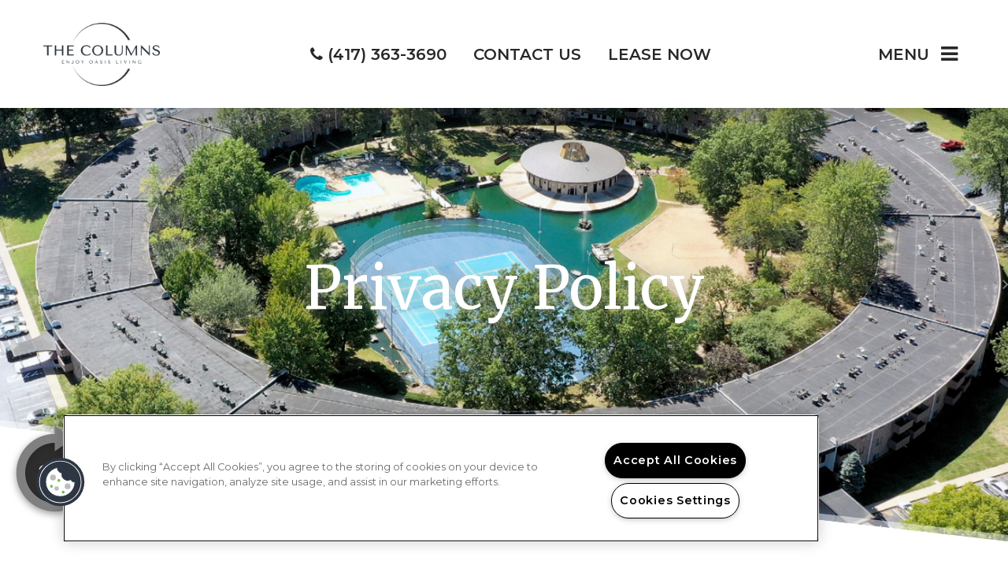

--- FILE ---
content_type: text/css; charset=utf-8
request_url: https://www.thecolumnsapts.com/CMSPages/GetResource.ashx?stylesheetname=RPcssMaster_S0080-Copper-Creek
body_size: 6414
content:
@import url('https://fonts.googleapis.com/css?family=Merriweather%7CMontserrat:400,600');fieldset{width:100%}#respondDiv legend{font-weight:700}html body{font-family:'Montserrat',sans-serif}body{color:#282828}body .footer-widget footer .footer-social li:nth-of-type(1n+4){display:inline-block}body .footer-widget footer .footer-social li:nth-of-type(1n+8){display:none}.live-chat-container{display:none}.footer-widget .footer-content .footer-container .footer-terms-link{display:none}.ui-datepicker-title{color:#000}#contactUsEnhancedContainer .required-group:before{content:'*';color:red;position:absolute}#contactUsEnhancedContainer .validate-field{border-bottom:1px solid red}body .blog-search-box{height:30px}.inner-page-main{padding-left:15px;padding-right:15px}.inner-page-main-content{max-width:1330px;margin-left:auto;margin-right:auto;border:8px solid tranparent;z-index:4}body .menu-nav{font-size:20px;font-family:'Montserrat',sans-serif}body .menu-nav a{color:#fff}.default-btn{font-size:20px;font-family:'Montserrat',sans-serif;padding:16px 30px;text-transform:uppercase;display:block;font-weight:600;transition:all .25s ease-in}.adhoc-button{font-family:'Montserrat',sans-serif;font-weight:600;font-size:20px}@media(max-width:848px){.default-btn{font-size:17px;padding:16px 15px}}.default-btn:hover,.adhoc-button:hover{text-decoration:none}h2.main-content-header,.adhoc-page-title{font-family:'Merriweather',serif;font-size:55px;color:#282828}@media(max-width:767px){h2.main-content-header{font-size:35px}}.main-content-text,#adHocPageContainer{font-size:18px;line-height:33px;font-family:'Montserrat',sans-serif;color:#282828;padding-bottom:64px}.headerWrapper .header-widget header.header-1{background:#fff}.headerWrapper .header-widget header.header-1.header-sticky{background:rgba(255,255,255,.8)}.headerWrapper .header-widget header.header-1 .header-content{padding:2.85rem;box-shadow:0 0 30px 10px rgba(0,0,0,.3);-moz-box-shadow:0 0 30px 10px rgba(0,0,0,.3);-webkit-box-shadow:0 0 30px 10px rgba(0,0,0,.3)}.headerWrapper .header-widget header.header-1 .header-content .header-links a{font-size:20px;color:#282828;font-weight:600;font-family:'Montserrat',sans-serif}.headerWrapper .header-widget header.header-1 .header-content .header-button.menu-toggle{color:#282828;font-size:20px;font-weight:600;font-family:'Montserrat',sans-serif}.headerWrapper .header-widget header.header-6 .header-content .header-button.menu-toggle{color:#282828}.inner-page-banner{position:relative;overflow:hidden;height:100vh;max-height:750px;width:100%}#banner-general,#banner-blog{background:url(https://capi.myleasestar.com/v2/dimg/141537321/1900x800/141537321.png) center center no-repeat;background-color:#999;background-size:cover}#banner-amenities{background:url(https://capi.myleasestar.com/v2/dimg/150047976/1900x800/150047976.jpg) center center no-repeat;background-color:#999;background-size:cover}#banner-gallery{background:url(https://capi.myleasestar.com/v2/dimg/141637878/1900x800/141637878.jpg) center center no-repeat;background-color:#999;background-size:cover}#banner-neighborhood{background:url(https://capi.myleasestar.com/v2/dimg/66350356/1900x800/66350356.jpg) center center no-repeat;background-color:#999;background-size:cover}#banner-floorplans{background:url(https://capi.myleasestar.com/v2/dimg/150047788/1900x800/150047788.jpg) center center no-repeat;background-color:#999;background-size:cover}#banner-contact{background:url(https://capi.myleasestar.com/v2/dimg/149323953/1900x800/149323953.jpg) center center no-repeat;background-color:#999;background-size:cover}#banner-reviews{background:url() center center no-repeat;background-color:#999;background-size:cover}#homeRotator{position:relative;overflow:hidden;height:100vh;max-height:998px;width:100%}#homeRotator .slides-banner .slides li.slides-video{height:100vh;max-height:998px}#homeRotator .slides-banner .slides li{position:relative;overflow:hidden;height:100vh;max-height:998px;width:100%}#homeRotatorTitle{color:#fff;position:absolute;top:50%;left:0;transform:translate(0%,-50%);width:100%;text-align:center;z-index:5;pointer-events:none}#homeRotatorTitle h1{font-size:75px;font-family:'Merriweather',serif;text-shadow:0 0 20px rgba(150,150,150,.75)}@media(max-width:991px){body .header-widget header.header-6 a.btn.header-button-dark.header-cta{margin-right:10px}}@media(max-width:767px){#homeRotatorTitle h1{font-size:55px}}.inner-banner-content{color:#fff;position:absolute;top:50%;left:0;transform:translate(0%,-50%);width:100%;text-align:center}.inner-banner-content h1{font-size:75px;font-family:'Merriweather',serif;text-shadow:0 0 20px rgba(150,150,150,.75)}@media(max-width:767px){.inner-banner-content h1{font-size:55px}}.banner-border-effect-1{background-color:transparent;width:100%;height:263px;position:absolute;transform:skewY(6.5deg);-ms-transform:skewY(6.5deg);bottom:-149px;z-index:4;border:8px solid rgba(255,255,255,.5);border-left:none;border-right:none;border-bottom:none}.banner-border-effect-1:after{content:"";height:100%;width:100%;background:#fff;display:block}.banner-border-effect-2{background-color:rgba(212,232,223,.5);height:255px;position:absolute;transform:skewY(-6.5deg);bottom:-150px;width:100%;z-index:3}.homeWelcomeContainer{max-width:1330px;margin-left:auto;margin-right:auto;padding-bottom:64px}.homeWelcome{display:-webkit-flex;display:-moz-flex;display:-ms-flex;display:-o-flex;display:flex;align-items:center;justify-content:space-between}@media(max-width:992px){.homeWelcome{display:block}}.homeWelcomePicture{margin-right:50px;position:relative}@media(max-width:992px){.homeWelcomePicture img{width:100%;max-width:420px}}@media(max-width:992px){.homeWelcomePicture{margin-right:0;width:100%;max-width:420px;margin-left:auto;margin-right:auto}}@media(max-width:768px){.homeWelcomePicture{display:none}}.homeWelcomePicture:before{content:'';border:8px solid rgba(128,128,128,.5);position:absolute;top:0;left:0;right:0;bottom:0}.homeWelcomeText{margin-left:50px;font-family:'Montserrat',sans-serif;font-size:20px;line-height:33px;color:#1f2943}@media(max-width:767px){.homeWelcomeText{margin-left:0}}.homeWelcomeText h2{font-size:55px;font-family:'Merriweather',serif;color:#1f2943}@media(max-width:767px){.homeWelcomeText h2{font-size:35px}}.homeCTAContainer{display:flex;justify-content:space-evenly;align-items:center;display:-ms-flexbox;-ms-flex-pack:space-between;-ms-flex-align:center;position:relative;margin-top:64px}@media(max-width:767px){.homeCTAContainer{display:block;margin-top:0}}.homeCTAContainer a:hover{text-decoration:none}.homeCTAContainer:before{content:'';width:100%;display:block;height:133px;background:url(https://cs-cdn.realpage.com/CWS/1894546/TemplateResources/Standard/CopperCreek/images/ctaAngle.png) center center no-repeat;background-size:cover;position:absolute;top:-2px;z-index:3}.homeCtaItem{width:33.33%;height:551px;background-repeat:no-repeat;background-size:cover;background-position:center bottom;display:flex;justify-content:center;align-items:center;flex-direction:column;position:relative;cursor:pointer}@media(max-width:767px){.homeCtaItem{width:100%;border-bottom:2px solid #fff}}.homeCtaItem:hover:before{background-color:rgba(40,40,40,.75);content:'';top:0;bottom:0;left:0;right:0;height:100%;position:absolute}@media(max-width:1199px){.homeCtaItem:before{background-color:rgba(40,40,40,.75);content:'';top:0;bottom:0;left:0;right:0;height:100%;position:absolute}}.homeCtaTitle{opacity:0;background-image:url("data:image/svg+xml,%3Csvg%20xmlns='http://www.w3.org/2000/svg'%20width='175'%20height='175'%3E%3Cpath%20d='M87.5,1.525L173.475,87.5,87.5,173.475,1.525,87.5Z'%20fill='none'%20stroke='%23fff'%20opacity=%220.25%22%20stroke-width='4.943'/%3E%3C/svg%3E");background-repeat:no-repeat;background-position:center center;padding:54px 0;transition:opacity .25s ease-in;margin-top:100px}.homeCtaTitle h3,.homeCtaTitle h3 a{font-size:35px}.homeCtaItem:hover .homeCtaTitle{opacity:1;position:relative;color:#d4e8df;text-align:center;font-family:'Merriweather',serif}@media(max-width:1199px){.homeCtaItem .homeCtaTitle{opacity:1;position:relative;color:#d4e8df;text-align:center;font-family:'Merriweather',serif}}#homeCta1{background:url(https://capi.myleasestar.com/v2/dimg/150047957/800x800/150047957.jpg) center center no-repeat;background-color:#999;background-size:cover}#homeCta2{background:url(https://capi.myleasestar.com/v2/dimg/150047788/800x800/150047788.jpg) center center no-repeat;background-color:#999;background-size:cover}#homeCta3{background:url(https://capi.myleasestar.com/v2/dimg/141637809/800x800/141637809.jpg) center center no-repeat;background-color:#999;background-size:cover}.homeContactContainer{max-width:1330px;margin-left:auto;margin-right:auto;display:-webkit-flex;display:-moz-flex;display:-ms-flex;display:-o-flex;display:flex;align-items:center;justify-content:space-between;margin-top:115px;margin-bottom:29px}@media(max-width:768px){.homeContactContainer{display:block;padding-left:15px;padding-right:15px}}.homeContactFormHolder{width:50%;padding-right:115px}@media(max-width:768px){.homeContactFormHolder{width:100%;padding-right:0}}.homeContactFormHolder h2{font-size:55px;font-family:'Merriweather',serif}@media(max-width:768px){.homeContactFormHolder h2{font-size:40px;text-align:center}}.contact-mobile-form #bedbathid,.contact-mobile-form #contactusReason{display:none}.homeContactFormHolder .contact-mobile-form .contactus-float-input-div{position:relative}.homeContactFormHolder .contact-mobile-form .contactus-float-input-div .required-field{position:absolute;top:0;right:0}.homeContactFormHolder .contact-mobile-form .contactus-float-input-div input,.homeContactFormHolder .contact-mobile-form .contactus-float-input-div textarea,.homeContactFormHolder .contact-mobile-form .contactus-float-input-div select{width:100%;font-size:20px;font-family:'Montserrat',sans-serif;color:#282828;border-bottom:1px solid #282828}.homeContactFormHolder .contact-mobile-form .contactus-float-input-div input::placeholder,.homeContactFormHolder .contact-mobile-form .contactus-float-input-div textarea::placeholder,.homeContactFormHolder .contact-mobile-form .contactus-float-input-div textarea::placeholder{color:#282828}.homeContactFormHolder .required-info{display:none}.homeContactFormHolder .contact-mobile-form #btnSubmit{font-size:20px;font-family:'Montserrat',sans-serif;text-transform:uppercase;display:block;font-weight:600;transition:all .25s ease-in;background-color:#1f2943;color:#fff;height:60px;margin-left:auto;border:none}.homeContactFormHolder .contact-mobile-form #btnSubmit:hover{background-color:#d4e8df;color:#1f2943}@media(max-width:768px){.homeContactFormHolder .contact-mobile-form #btnSubmit{margin-left:auto;margin-right:auto}}.homeContactMapHolder{width:50%;position:relative}@media(max-width:768px){.homeContactMapHolder{width:100%;margin-top:25px}}.homeContactMapHolder:before{content:'';border:8px solid rgba(128,128,128,.5);position:absolute;top:0;left:0;right:0;bottom:0;z-index:3;pointer-events:none}.homeContactMapContainer{position:relative;height:645px}@media(max-width:768px){.homeContactMapContainer{height:445px}}.homeSocialContainer{background:url(https://capi.myleasestar.com/v2/dimg/149862746/1900x800/149862746.jpg) center center no-repeat;position:relative;background-repeat:no-repeat;-webkit-background-size:cover;background-size:cover;overflow:hidden}.topAngle{background-color:#fff;width:100%;height:263px;position:absolute;transform:skewY(6.5deg);-ms-transform:skewY(6.5deg);border-bottom-style:solid;border-bottom-width:8px;border-bottom-color:rgba(40,40,40,.25);margin-top:-149px;z-index:1}.topLeftAngle{background-color:transparent;height:255px;z-index:3;position:relative;transform:skewY(-6.5deg);margin-top:-155px}.homeSocialContent{margin-top:158px;max-width:1330px;margin-left:auto;margin-right:auto;margin-bottom:116px;display:-webkit-flex;display:-moz-flex;display:-ms-flex;display:-o-flex;display:flex;align-items:center;justify-content:space-between;position:relative}@media(max-width:767px){.homeSocialContent{display:block}}.homeSocialContainer:before{background:rgba(31,41,67,.5);content:'';top:0;right:0;bottom:0;left:0;position:absolute}.homeSocialCallOut{width:50%;padding-right:100px}@media(max-width:767px){.homeSocialCallOut{width:100%;padding-right:0}}.homeSocialCallOut h2{color:#fff;font-family:'Merriweather',serif;font-size:55px}@media(max-width:992px){.homeSocialCallOut h2{font-size:45px}}@media(max-width:767px){.homeSocialCallOut h2{font-size:35px}}.homeSocialBtn{background-color:#d4e8df;color:#1f2943;text-decoration:none;display:inline-block;margin-top:18px}@media(max-width:767px){.homeSocialBtn{margin-bottom:18px}}.homeSocialBtn:hover{background-color:#1f2943;color:#fff}.homeSocialWidget{width:100%;max-width:665px}.homeSocialWidget .gallery-social-images{padding:16px;background:rgba(128,128,128,.5);-moz-box-shadow:0 0 20px 5px rgba(0,0,0,.2);-webkit-box-shadow:0 0 20px 5px rgba(0,0,0,.2);box-shadow:0 0 20px 5px rgba(0,0,0,.2)}.homeSocialContainer .gallery-social-widget .gallery-social-images>a{display:none}.homeSocialContainer .gallery-social-widget .gallery-social-images a:nth-child(-n+6){display:block;width:33.33333%;border:2px solid #fff}body .gallery-social-widget .gallery-social-images>a .gallery-social-card .gallery-social-card-content p{font-size:13px;line-height:1}body .gallery-social-widget .gallery-social-images>a .gallery-social-card .gallery-social-card-content .gallery-social-hashtag{font-size:22px}@media(max-width:992px){.homeSocialWidget{max-width:480px;margin:auto}.homeSocialContainer .gallery-social-widget .gallery-social-images a:nth-child(-n+6){width:50%}}.homeSocialContainer .gallery-social-footer{display:none}.amenities-stacked-container .callout{text-align:center;font-size:20px;line-height:33px;font-family:'Montserrat',sans-serif;color:#282828;margin-left:auto;margin-right:auto;width:100%}#interiorCtaSection .features{background:url(https://capi.myleasestar.com/v2/dimg/141637917/1900x800/141637917.jpg) center center no-repeat;-webkit-background-size:cover;background-size:cover}#interiorCtaSection .gallery{background:url(https://capi.myleasestar.com/v2/dimg/149318618/1900x800/149318618.jpg) center center no-repeat;-webkit-background-size:cover;background-size:cover}#interiorCtaSection .floor-plansImg{background:url(https://capi.myleasestar.com/v2/dimg/150047641/1900x800/150047641.jpg) center center no-repeat;-webkit-background-size:cover;background-size:cover}#interiorCtaSection .locationImg{background:url(https://capi.myleasestar.com/v2/dimg/149323953/1900x800/149323953.jpg) center center no-repeat;-webkit-background-size:cover;background-size:cover}#interiorCtaSection .contactusImg{background:url(https://capi.myleasestar.com/v2/dimg/149315574/1900x800/149315574.jpg) center center no-repeat;-webkit-background-size:cover;background-size:cover}.interiorCtaContainer{position:relative;background-repeat:no-repeat;-webkit-background-size:cover;background-size:cover;overflow:hidden}.interiorCtaContainer:before{background:rgba(27,52,64,.5);content:'';top:0;right:0;bottom:0;left:0;position:absolute}.interiorCtaContent{margin-top:158px;max-width:1330px;margin-left:auto;margin-right:auto;margin-bottom:116px;display:-webkit-flex;display:-moz-flex;display:-ms-flex;display:-o-flex;display:flex;align-items:center;justify-content:space-between;position:relative}@media(max-width:767px){.interiorCtaContent{display:block}}.interiorCtaCallOut{width:50%;padding-right:100px}@media(max-width:767px){.interiorCtaCallOut{width:100%;padding-right:0;text-align:center}}.interiorCtaCallOut h2{color:#fff;font-family:'Merriweather',serif;font-size:55px;padding-right:25px}@media(max-width:992px){.interiorCtaCallOut h2{font-size:45px}}@media(max-width:767px){.interiorCtaCallOut h2{text-align:left;font-size:35px}}.interiorCtaWidget img{width:100%}@media(max-width:767px){.interiorCtaWidget img{max-width:480px;display:block;margin-left:auto;margin-right:auto}}.amenities-stacked-container .callout h3{font-family:'Merriweather',serif;font-size:55px;color:#282828}@media(max-width:767px){.amenities-stacked-container .callout h3{font-size:35px}}.stacked-amenities{margin-bottom:50px}.stacked-amenities-items{font-family:'Montserrat',sans-serif;color:#282828;font-size:18px}body .stacked-amenities .stacked-amenities-wrapper{min-height:1px}.stacked-amenities .stacked-amenities-wrapper .stacked-amenities-image{border:8px solid rgba(128,128,128,.5);position:absolute;top:0;left:0;right:0;bottom:0}body .stacked-amenities .stacked-amenities-wrapper .stacked-amenities-items ul li{margin:0 0 .75em;position:relative}.amenities-list li:before{content:"";font-family:"FontAwesome";font-size:4px;position:absolute;left:-10px;top:50%}body .stacked-amenities .stacked-amenities-wrapper .stacked-amenities-show{background-color:#1f2943;color:#fff;font-size:20px;font-family:'Montserrat',sans-serif;padding:16px 30px;text-transform:uppercase;display:block;font-weight:600;transition:all .25s ease-in}body .stacked-amenities .stacked-amenities-wrapper .stacked-amenities-show:hover{background-color:#d4e8df;color:#1f2943;text-decoration:none}body .FloorPlansV3 .fp-switch-tabs{border:1px solid #e7e7e7;padding:0}body #floorplan-header #online-leaseing-link{height:40px;top:1px;position:relative}.fp-btn-container #online-leaseing-link{height:42px;position:relative;top:0}.FloorPlansV3 #unitDetailsAmenitiesContainer #unitDetailsAmenities ul li:before{content:'•';color:#808080;float:left;width:1em}.FloorPlansV3 #unitDetailsAmenitiesContainer #unitDetailsAmenities ul{padding-left:0}.FloorPlansV3 #videoDisplayList{padding-left:0;width:100%}.FloorPlansV2 #videoDisplayList{list-style-type:none;margin-bottom:0;margin-top:0;padding-left:0}body .FloorPlansV2 ul.unitDetails{padding-left:0}@media(max-width:1024px) and (min-width:768px){body .FloorPlansV2 #view-area-floor-plan .view-area-floor-plan{max-width:100%;width:100%}}@media(max-width:480px) and (min-width:320px){body .FloorPlansV2 #view-area-floor-plan{width:100%}}body .FloorPlansV3 .amenity-popup-lightbox{top:60%}.address-info-bar{font-size:20px;font-family:'Montserrat',sans-serif;font-weight:600;text-align:center}#info-address{background:#808080;color:#fff;padding:16px 0}#directionsLink{background:#282828;padding:16px 0;color:#fff;text-decoration:none;display:block}#contact-image{width:100%;background:url(https://capi.myleasestar.com/v2/dimg/149315536/500x400/149315536.jpg) center center no-repeat;background-size:cover;height:263px}@media(max-width:991px){#contact-image{display:block}}#contact-image img{display:none}#contact-left-panel{font-family:'Montserrat',sans-serif;background-color:#808080;text-align:center;color:#fff}#panel-address-icon:before{content:'';font-family:"fontawesome";font-size:40px}#contact-address{background-color:#808080;color:#fff;padding:40px 0}@media(max-width:991px){#contact-address{display:inline-block;vertical-align:middle}}@media(max-width:767px){#contact-address{display:block}}#contact-address a{color:#fff;text-decoration:none}#contact-address h4{font-size:24px;text-transform:uppercase;font-weight:600;font-family:'Montserrat',sans-serif}#contact-hours-icon:before{content:'';display:block;font-family:"fontawesome";margin-bottom:10px;font-size:40px;font-weight:400;color:#fff}.oh-header .oh{width:100%;font-size:24px;text-transform:uppercase;font-weight:600;font-family:'Montserrat',sans-serif}#contact-hours{padding-top:40px;padding-bottom:40px}@media(max-width:991px){#contact-hours{display:inline-block;vertical-align:middle;background-color:#1f2943}}@media(max-width:767px){#contact-hours{display:block}}#contact-hours .office-hours-list{text-align:center;border-top:none;padding-top:0}#contact-hours .oh-button-close{display:none}#form-widget-panel{padding-left:74px}@media(max-width:992px){#form-widget-panel{padding-left:15px}}.contact-us-enhanced{padding-left:15px;padding-right:15px}#contactUsEnhancedContainer{color:#282828;font-size:20px;font-family:'Montserrat',sans-serif}#contactUsEnhancedContainer .form-control{height:40px}#contactUsEnhancedContainer input{border:none;border-bottom:1px solid #282828;box-shadow:none;border-radius:0;margin-bottom:56px;color:#282828;font-size:20px;font-family:'Montserrat',sans-serif;background:#fff}#contactUsEnhancedContainer select{border:none;border-bottom:1px solid #282828;box-shadow:none;border-radius:0;margin-bottom:56px;color:#282828;font-size:20px;font-family:'Montserrat',sans-serif}#contactUsEnhancedContainer textarea{border:none;border-bottom:1px solid #282828;box-shadow:none;border-radius:0;margin-bottom:56px;color:#282828;font-size:20px;font-family:'Montserrat',sans-serif}#contactUsEnhancedContainer #respondDiv{font-size:20px;color:#282828;font-family:'Montserrat',sans-serif}#contactUsEnhancedContainer #usersourceDiv label{color:#282828;font-size:20px;font-family:'Montserrat',sans-serif;font-weight:400;padding-left:15px}#contactUsEnhancedContainer input::placeholder{color:#282828}#contactUsEnhancedContainer textarea::placeholder{color:#282828}.sumbit-button{padding:15px 0}#btnEnhSubmit{background-color:#1f2943;color:#fff;margin-right:7.5px;font-size:20px;font-family:'Montserrat',sans-serif;padding:16px 30px;text-transform:uppercase;display:block;font-weight:600;transition:all .25s ease-in;border:none}#btnEnhSubmit:hover{background-color:#d4e8df;color:#1f2943}.footer-cta-text h3{color:#1f2943;font-size:55px;margin-top:26px;margin-bottom:36px;font-family:'Merriweather',serif}@media(max-width:767px){.footer-cta-text h3{font-size:40px}}.footer-cta-text{text-align:center;background-image:url("data:image/svg+xml,%3Csvg%20data-name='Layer%201'%20xmlns='http://www.w3.org/2000/svg'%20xmlns:xlink='http://www.w3.org/1999/xlink'%20viewBox='0%200%20200%20200'%3E%3Ctitle%3E%20titleRectangle1%20%3C/title%3E%3Cimage%20width='200'%20height='200'%20xlink:href='[data-uri]'%20style='isolation:isolate'/%3E%3C/svg%3E");background-repeat:no-repeat;background-position:center center;padding-bottom:36px;margin-top:124px}.footer-btn-wrapper{display:inline-block}.footer-btn{background-color:#1f2943;color:#fff;margin-left:7.5px;margin-right:7.5px;margin-bottom:7.5px}@media(max-width:640px){.footer-btn{width:210px;margin-bottom:15px}}.footer-btn:hover,.footer-btn:focus{background-color:#d4e8df;color:#282828;text-decoration:none}.footer-border-top{width:100%;display:block;margin-bottom:-133px;height:133px;background:url(https://cs-cdn.realpage.com/CWS/1894546/TemplateResources/Standard/CopperCreek/images/footerAngle.png) center center no-repeat;background-color:transparent;background-size:cover;position:relative;z-index:1;top:-2px}body .footer-widget footer .footer-content{padding-top:calc(5rem + 133px)}.footer-widget{background-color:#1f2943;position:relative;padding-left:0;padding-right:0}.footer-widget .footer-content .footer-container{max-width:1330px;margin-left:auto;margin-right:auto;color:#fff;font-size:18px;margin-bottom:47px;margin-top:47px;font-family:'Montserrat',sans-serif}.footer-container a{color:#808080}body .footer-widget footer.footer-6 a.footer-address{color:#808080;font-size:20px;font-weight:600;text-decoration:none}.footer-container a:hover{text-decoration:none}.footer-widget footer .footer-container .footer-follow .footer-social li a{background-color:#808080;border-radius:6px;color:#1f2943;border:transparent}body .footer-widget footer.footer-7 .footer-social li{display:inline-block}.footer-widget footer.footer-7 .footer-container .footer-follow .footer-social li a{display:flex;justify-content:center;align-items:center;width:34px;height:34px}.footer-container h5{text-transform:uppercase;color:#d4e8df;font-weight:600;font-size:20px;font-family:'Montserrat',sans-serif}body .footer-widget footer a{color:#fff}.CMSSiteMapList{text-align:center;list-style-type:none;font-size:20px;font-family:'Montserrat',sans-serif}#contactusPrivacy{font-family:'Montserrat',sans-serif;font-size:20px}#privacyDiv input{margin-bottom:0}.main-content-text.thx-sp-message{padding-bottom:0}.adhoc-page #background-general{height:100vh;max-height:750px}.header-spacer{transition:all .2s ease-in-out}